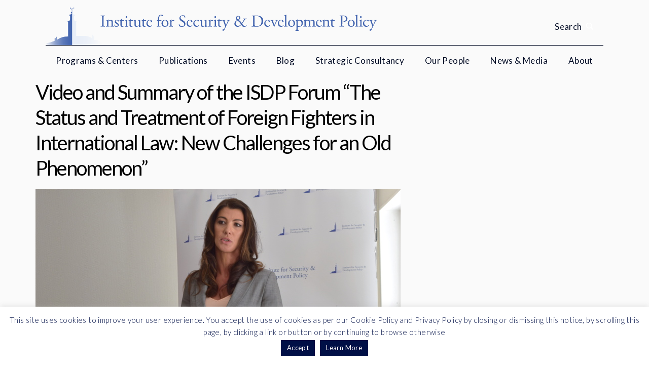

--- FILE ---
content_type: text/html; charset=UTF-8
request_url: https://www.isdp.eu/news/video-summary-isdp-forum-status-treatment-foreign-fighters-international-law-new-challenges-old-phenomenon/
body_size: 11757
content:
<!DOCTYPE html>
<!--[if IE 8 ]><html lang="en" class="no-js ie8 lt-ie9"><![endif]-->
<!--[if IE 9 ]><html lang="en" class="no-js ie9"><![endif]-->
<!--[if (gt IE 9)|!(IE)]><!--><html lang="en" class="no-js"><!--<![endif]-->
<head>
	<!-- Global site tag (gtag.js) - Google Analytics -->
	<script async src="https://www.googletagmanager.com/gtag/js?id=UA-12857253-1"></script>
	<script>
	window.dataLayer = window.dataLayer || [];
	function gtag(){dataLayer.push(arguments);}
	gtag('js', new Date());

	gtag('config', 'UA-12857253-1');
	</script>	

	<!-- Google Tag Manager -->
	<script>(function(w,d,s,l,i){w[l]=w[l]||[];w[l].push({'gtm.start':
	new Date().getTime(),event:'gtm.js'});var f=d.getElementsByTagName(s)[0],
	j=d.createElement(s),dl=l!='dataLayer'?'&l='+l:'';j.async=true;j.src=
	'https://www.googletagmanager.com/gtm.js?id='+i+dl;f.parentNode.insertBefore(j,f);
	})(window,document,'script','dataLayer','GTM-MXHXQS');</script>
	<!-- End Google Tag Manager -->

	<meta charset="UTF-8">
	<title>
		Video and Summary of the ISDP Forum &quot;The Status and Treatment of Foreign Fighters in International Law: New Challenges for an Old Phenomenon&quot; - Institute for Security and Development Policy	</title>
	<meta name="viewport" content="width=device-width, initial-scale=1.0" />
	<script src="https://www.isdp.eu/static/js/external/picturefill.min.js"></script>
	<meta name='robots' content='index, follow, max-image-preview:large, max-snippet:-1, max-video-preview:-1' />
	<style>img:is([sizes="auto" i], [sizes^="auto," i]) { contain-intrinsic-size: 3000px 1500px }</style>
	
	<!-- This site is optimized with the Yoast SEO plugin v24.5 - https://yoast.com/wordpress/plugins/seo/ -->
	<title>Video and Summary of the ISDP Forum &quot;The Status and Treatment of Foreign Fighters in International Law: New Challenges for an Old Phenomenon&quot; - Institute for Security and Development Policy</title>
	<meta name="description" content="Dr. Dominika Švarc held a special presentation on the status and treatment of foreign fighters in international law and challenges for the phenomenon." />
	<link rel="canonical" href="https://www.isdp.eu/news/video-summary-isdp-forum-status-treatment-foreign-fighters-international-law-new-challenges-old-phenomenon/" />
	<meta property="og:locale" content="en_US" />
	<meta property="og:type" content="article" />
	<meta property="og:title" content="Video and Summary of the ISDP Forum &quot;The Status and Treatment of Foreign Fighters in International Law: New Challenges for an Old Phenomenon&quot; - Institute for Security and Development Policy" />
	<meta property="og:description" content="Dr. Dominika Švarc held a special presentation on the status and treatment of foreign fighters in international law and challenges for the phenomenon." />
	<meta property="og:url" content="https://www.isdp.eu/news/video-summary-isdp-forum-status-treatment-foreign-fighters-international-law-new-challenges-old-phenomenon/" />
	<meta property="og:site_name" content="Institute for Security and Development Policy" />
	<meta property="article:publisher" content="https://www.facebook.com/ISDPSweden" />
	<meta name="twitter:label1" content="Est. reading time" />
	<meta name="twitter:data1" content="2 minutes" />
	<script type="application/ld+json" class="yoast-schema-graph">{"@context":"https://schema.org","@graph":[{"@type":"WebPage","@id":"https://www.isdp.eu/news/video-summary-isdp-forum-status-treatment-foreign-fighters-international-law-new-challenges-old-phenomenon/","url":"https://www.isdp.eu/news/video-summary-isdp-forum-status-treatment-foreign-fighters-international-law-new-challenges-old-phenomenon/","name":"Video and Summary of the ISDP Forum \"The Status and Treatment of Foreign Fighters in International Law: New Challenges for an Old Phenomenon\" - Institute for Security and Development Policy","isPartOf":{"@id":"https://www.isdp.eu/#website"},"datePublished":"2016-10-19T11:16:28+00:00","description":"Dr. Dominika Švarc held a special presentation on the status and treatment of foreign fighters in international law and challenges for the phenomenon.","breadcrumb":{"@id":"https://www.isdp.eu/news/video-summary-isdp-forum-status-treatment-foreign-fighters-international-law-new-challenges-old-phenomenon/#breadcrumb"},"inLanguage":"en-US","potentialAction":[{"@type":"ReadAction","target":["https://www.isdp.eu/news/video-summary-isdp-forum-status-treatment-foreign-fighters-international-law-new-challenges-old-phenomenon/"]}]},{"@type":"BreadcrumbList","@id":"https://www.isdp.eu/news/video-summary-isdp-forum-status-treatment-foreign-fighters-international-law-new-challenges-old-phenomenon/#breadcrumb","itemListElement":[{"@type":"ListItem","position":1,"name":"Home","item":"https://www.isdp.eu/"},{"@type":"ListItem","position":2,"name":"News posts","item":"https://www.isdp.eu/news/"},{"@type":"ListItem","position":3,"name":"Video and Summary of the ISDP Forum &#8220;The Status and Treatment of Foreign Fighters in International Law: New Challenges for an Old Phenomenon&#8221;"}]},{"@type":"WebSite","@id":"https://www.isdp.eu/#website","url":"https://www.isdp.eu/","name":"Institute for Security and Development Policy","description":"ISDP is a Stockholm-based non-profit and non-partisan research and policy organization, dedicated to expanding understanding of international affairs","potentialAction":[{"@type":"SearchAction","target":{"@type":"EntryPoint","urlTemplate":"https://www.isdp.eu/?s={search_term_string}"},"query-input":{"@type":"PropertyValueSpecification","valueRequired":true,"valueName":"search_term_string"}}],"inLanguage":"en-US"}]}</script>
	<!-- / Yoast SEO plugin. -->


<link rel='dns-prefetch' href='//ajax.googleapis.com' />
<link rel='dns-prefetch' href='//fonts.googleapis.com' />
<script type="text/javascript">
/* <![CDATA[ */
window._wpemojiSettings = {"baseUrl":"https:\/\/s.w.org\/images\/core\/emoji\/15.0.3\/72x72\/","ext":".png","svgUrl":"https:\/\/s.w.org\/images\/core\/emoji\/15.0.3\/svg\/","svgExt":".svg","source":{"concatemoji":"https:\/\/www.isdp.eu\/wp-includes\/js\/wp-emoji-release.min.js?ver=6.7.2"}};
/*! This file is auto-generated */
!function(i,n){var o,s,e;function c(e){try{var t={supportTests:e,timestamp:(new Date).valueOf()};sessionStorage.setItem(o,JSON.stringify(t))}catch(e){}}function p(e,t,n){e.clearRect(0,0,e.canvas.width,e.canvas.height),e.fillText(t,0,0);var t=new Uint32Array(e.getImageData(0,0,e.canvas.width,e.canvas.height).data),r=(e.clearRect(0,0,e.canvas.width,e.canvas.height),e.fillText(n,0,0),new Uint32Array(e.getImageData(0,0,e.canvas.width,e.canvas.height).data));return t.every(function(e,t){return e===r[t]})}function u(e,t,n){switch(t){case"flag":return n(e,"\ud83c\udff3\ufe0f\u200d\u26a7\ufe0f","\ud83c\udff3\ufe0f\u200b\u26a7\ufe0f")?!1:!n(e,"\ud83c\uddfa\ud83c\uddf3","\ud83c\uddfa\u200b\ud83c\uddf3")&&!n(e,"\ud83c\udff4\udb40\udc67\udb40\udc62\udb40\udc65\udb40\udc6e\udb40\udc67\udb40\udc7f","\ud83c\udff4\u200b\udb40\udc67\u200b\udb40\udc62\u200b\udb40\udc65\u200b\udb40\udc6e\u200b\udb40\udc67\u200b\udb40\udc7f");case"emoji":return!n(e,"\ud83d\udc26\u200d\u2b1b","\ud83d\udc26\u200b\u2b1b")}return!1}function f(e,t,n){var r="undefined"!=typeof WorkerGlobalScope&&self instanceof WorkerGlobalScope?new OffscreenCanvas(300,150):i.createElement("canvas"),a=r.getContext("2d",{willReadFrequently:!0}),o=(a.textBaseline="top",a.font="600 32px Arial",{});return e.forEach(function(e){o[e]=t(a,e,n)}),o}function t(e){var t=i.createElement("script");t.src=e,t.defer=!0,i.head.appendChild(t)}"undefined"!=typeof Promise&&(o="wpEmojiSettingsSupports",s=["flag","emoji"],n.supports={everything:!0,everythingExceptFlag:!0},e=new Promise(function(e){i.addEventListener("DOMContentLoaded",e,{once:!0})}),new Promise(function(t){var n=function(){try{var e=JSON.parse(sessionStorage.getItem(o));if("object"==typeof e&&"number"==typeof e.timestamp&&(new Date).valueOf()<e.timestamp+604800&&"object"==typeof e.supportTests)return e.supportTests}catch(e){}return null}();if(!n){if("undefined"!=typeof Worker&&"undefined"!=typeof OffscreenCanvas&&"undefined"!=typeof URL&&URL.createObjectURL&&"undefined"!=typeof Blob)try{var e="postMessage("+f.toString()+"("+[JSON.stringify(s),u.toString(),p.toString()].join(",")+"));",r=new Blob([e],{type:"text/javascript"}),a=new Worker(URL.createObjectURL(r),{name:"wpTestEmojiSupports"});return void(a.onmessage=function(e){c(n=e.data),a.terminate(),t(n)})}catch(e){}c(n=f(s,u,p))}t(n)}).then(function(e){for(var t in e)n.supports[t]=e[t],n.supports.everything=n.supports.everything&&n.supports[t],"flag"!==t&&(n.supports.everythingExceptFlag=n.supports.everythingExceptFlag&&n.supports[t]);n.supports.everythingExceptFlag=n.supports.everythingExceptFlag&&!n.supports.flag,n.DOMReady=!1,n.readyCallback=function(){n.DOMReady=!0}}).then(function(){return e}).then(function(){var e;n.supports.everything||(n.readyCallback(),(e=n.source||{}).concatemoji?t(e.concatemoji):e.wpemoji&&e.twemoji&&(t(e.twemoji),t(e.wpemoji)))}))}((window,document),window._wpemojiSettings);
/* ]]> */
</script>
<style id='wp-emoji-styles-inline-css' type='text/css'>

	img.wp-smiley, img.emoji {
		display: inline !important;
		border: none !important;
		box-shadow: none !important;
		height: 1em !important;
		width: 1em !important;
		margin: 0 0.07em !important;
		vertical-align: -0.1em !important;
		background: none !important;
		padding: 0 !important;
	}
</style>
<link rel='stylesheet' id='wp-block-library-css' href='https://www.isdp.eu/wp-includes/css/dist/block-library/style.min.css?ver=6.7.2' type='text/css' media='all' />
<style id='classic-theme-styles-inline-css' type='text/css'>
/*! This file is auto-generated */
.wp-block-button__link{color:#fff;background-color:#32373c;border-radius:9999px;box-shadow:none;text-decoration:none;padding:calc(.667em + 2px) calc(1.333em + 2px);font-size:1.125em}.wp-block-file__button{background:#32373c;color:#fff;text-decoration:none}
</style>
<style id='global-styles-inline-css' type='text/css'>
:root{--wp--preset--aspect-ratio--square: 1;--wp--preset--aspect-ratio--4-3: 4/3;--wp--preset--aspect-ratio--3-4: 3/4;--wp--preset--aspect-ratio--3-2: 3/2;--wp--preset--aspect-ratio--2-3: 2/3;--wp--preset--aspect-ratio--16-9: 16/9;--wp--preset--aspect-ratio--9-16: 9/16;--wp--preset--color--black: #000000;--wp--preset--color--cyan-bluish-gray: #abb8c3;--wp--preset--color--white: #ffffff;--wp--preset--color--pale-pink: #f78da7;--wp--preset--color--vivid-red: #cf2e2e;--wp--preset--color--luminous-vivid-orange: #ff6900;--wp--preset--color--luminous-vivid-amber: #fcb900;--wp--preset--color--light-green-cyan: #7bdcb5;--wp--preset--color--vivid-green-cyan: #00d084;--wp--preset--color--pale-cyan-blue: #8ed1fc;--wp--preset--color--vivid-cyan-blue: #0693e3;--wp--preset--color--vivid-purple: #9b51e0;--wp--preset--gradient--vivid-cyan-blue-to-vivid-purple: linear-gradient(135deg,rgba(6,147,227,1) 0%,rgb(155,81,224) 100%);--wp--preset--gradient--light-green-cyan-to-vivid-green-cyan: linear-gradient(135deg,rgb(122,220,180) 0%,rgb(0,208,130) 100%);--wp--preset--gradient--luminous-vivid-amber-to-luminous-vivid-orange: linear-gradient(135deg,rgba(252,185,0,1) 0%,rgba(255,105,0,1) 100%);--wp--preset--gradient--luminous-vivid-orange-to-vivid-red: linear-gradient(135deg,rgba(255,105,0,1) 0%,rgb(207,46,46) 100%);--wp--preset--gradient--very-light-gray-to-cyan-bluish-gray: linear-gradient(135deg,rgb(238,238,238) 0%,rgb(169,184,195) 100%);--wp--preset--gradient--cool-to-warm-spectrum: linear-gradient(135deg,rgb(74,234,220) 0%,rgb(151,120,209) 20%,rgb(207,42,186) 40%,rgb(238,44,130) 60%,rgb(251,105,98) 80%,rgb(254,248,76) 100%);--wp--preset--gradient--blush-light-purple: linear-gradient(135deg,rgb(255,206,236) 0%,rgb(152,150,240) 100%);--wp--preset--gradient--blush-bordeaux: linear-gradient(135deg,rgb(254,205,165) 0%,rgb(254,45,45) 50%,rgb(107,0,62) 100%);--wp--preset--gradient--luminous-dusk: linear-gradient(135deg,rgb(255,203,112) 0%,rgb(199,81,192) 50%,rgb(65,88,208) 100%);--wp--preset--gradient--pale-ocean: linear-gradient(135deg,rgb(255,245,203) 0%,rgb(182,227,212) 50%,rgb(51,167,181) 100%);--wp--preset--gradient--electric-grass: linear-gradient(135deg,rgb(202,248,128) 0%,rgb(113,206,126) 100%);--wp--preset--gradient--midnight: linear-gradient(135deg,rgb(2,3,129) 0%,rgb(40,116,252) 100%);--wp--preset--font-size--small: 13px;--wp--preset--font-size--medium: 20px;--wp--preset--font-size--large: 36px;--wp--preset--font-size--x-large: 42px;--wp--preset--spacing--20: 0.44rem;--wp--preset--spacing--30: 0.67rem;--wp--preset--spacing--40: 1rem;--wp--preset--spacing--50: 1.5rem;--wp--preset--spacing--60: 2.25rem;--wp--preset--spacing--70: 3.38rem;--wp--preset--spacing--80: 5.06rem;--wp--preset--shadow--natural: 6px 6px 9px rgba(0, 0, 0, 0.2);--wp--preset--shadow--deep: 12px 12px 50px rgba(0, 0, 0, 0.4);--wp--preset--shadow--sharp: 6px 6px 0px rgba(0, 0, 0, 0.2);--wp--preset--shadow--outlined: 6px 6px 0px -3px rgba(255, 255, 255, 1), 6px 6px rgba(0, 0, 0, 1);--wp--preset--shadow--crisp: 6px 6px 0px rgba(0, 0, 0, 1);}:where(.is-layout-flex){gap: 0.5em;}:where(.is-layout-grid){gap: 0.5em;}body .is-layout-flex{display: flex;}.is-layout-flex{flex-wrap: wrap;align-items: center;}.is-layout-flex > :is(*, div){margin: 0;}body .is-layout-grid{display: grid;}.is-layout-grid > :is(*, div){margin: 0;}:where(.wp-block-columns.is-layout-flex){gap: 2em;}:where(.wp-block-columns.is-layout-grid){gap: 2em;}:where(.wp-block-post-template.is-layout-flex){gap: 1.25em;}:where(.wp-block-post-template.is-layout-grid){gap: 1.25em;}.has-black-color{color: var(--wp--preset--color--black) !important;}.has-cyan-bluish-gray-color{color: var(--wp--preset--color--cyan-bluish-gray) !important;}.has-white-color{color: var(--wp--preset--color--white) !important;}.has-pale-pink-color{color: var(--wp--preset--color--pale-pink) !important;}.has-vivid-red-color{color: var(--wp--preset--color--vivid-red) !important;}.has-luminous-vivid-orange-color{color: var(--wp--preset--color--luminous-vivid-orange) !important;}.has-luminous-vivid-amber-color{color: var(--wp--preset--color--luminous-vivid-amber) !important;}.has-light-green-cyan-color{color: var(--wp--preset--color--light-green-cyan) !important;}.has-vivid-green-cyan-color{color: var(--wp--preset--color--vivid-green-cyan) !important;}.has-pale-cyan-blue-color{color: var(--wp--preset--color--pale-cyan-blue) !important;}.has-vivid-cyan-blue-color{color: var(--wp--preset--color--vivid-cyan-blue) !important;}.has-vivid-purple-color{color: var(--wp--preset--color--vivid-purple) !important;}.has-black-background-color{background-color: var(--wp--preset--color--black) !important;}.has-cyan-bluish-gray-background-color{background-color: var(--wp--preset--color--cyan-bluish-gray) !important;}.has-white-background-color{background-color: var(--wp--preset--color--white) !important;}.has-pale-pink-background-color{background-color: var(--wp--preset--color--pale-pink) !important;}.has-vivid-red-background-color{background-color: var(--wp--preset--color--vivid-red) !important;}.has-luminous-vivid-orange-background-color{background-color: var(--wp--preset--color--luminous-vivid-orange) !important;}.has-luminous-vivid-amber-background-color{background-color: var(--wp--preset--color--luminous-vivid-amber) !important;}.has-light-green-cyan-background-color{background-color: var(--wp--preset--color--light-green-cyan) !important;}.has-vivid-green-cyan-background-color{background-color: var(--wp--preset--color--vivid-green-cyan) !important;}.has-pale-cyan-blue-background-color{background-color: var(--wp--preset--color--pale-cyan-blue) !important;}.has-vivid-cyan-blue-background-color{background-color: var(--wp--preset--color--vivid-cyan-blue) !important;}.has-vivid-purple-background-color{background-color: var(--wp--preset--color--vivid-purple) !important;}.has-black-border-color{border-color: var(--wp--preset--color--black) !important;}.has-cyan-bluish-gray-border-color{border-color: var(--wp--preset--color--cyan-bluish-gray) !important;}.has-white-border-color{border-color: var(--wp--preset--color--white) !important;}.has-pale-pink-border-color{border-color: var(--wp--preset--color--pale-pink) !important;}.has-vivid-red-border-color{border-color: var(--wp--preset--color--vivid-red) !important;}.has-luminous-vivid-orange-border-color{border-color: var(--wp--preset--color--luminous-vivid-orange) !important;}.has-luminous-vivid-amber-border-color{border-color: var(--wp--preset--color--luminous-vivid-amber) !important;}.has-light-green-cyan-border-color{border-color: var(--wp--preset--color--light-green-cyan) !important;}.has-vivid-green-cyan-border-color{border-color: var(--wp--preset--color--vivid-green-cyan) !important;}.has-pale-cyan-blue-border-color{border-color: var(--wp--preset--color--pale-cyan-blue) !important;}.has-vivid-cyan-blue-border-color{border-color: var(--wp--preset--color--vivid-cyan-blue) !important;}.has-vivid-purple-border-color{border-color: var(--wp--preset--color--vivid-purple) !important;}.has-vivid-cyan-blue-to-vivid-purple-gradient-background{background: var(--wp--preset--gradient--vivid-cyan-blue-to-vivid-purple) !important;}.has-light-green-cyan-to-vivid-green-cyan-gradient-background{background: var(--wp--preset--gradient--light-green-cyan-to-vivid-green-cyan) !important;}.has-luminous-vivid-amber-to-luminous-vivid-orange-gradient-background{background: var(--wp--preset--gradient--luminous-vivid-amber-to-luminous-vivid-orange) !important;}.has-luminous-vivid-orange-to-vivid-red-gradient-background{background: var(--wp--preset--gradient--luminous-vivid-orange-to-vivid-red) !important;}.has-very-light-gray-to-cyan-bluish-gray-gradient-background{background: var(--wp--preset--gradient--very-light-gray-to-cyan-bluish-gray) !important;}.has-cool-to-warm-spectrum-gradient-background{background: var(--wp--preset--gradient--cool-to-warm-spectrum) !important;}.has-blush-light-purple-gradient-background{background: var(--wp--preset--gradient--blush-light-purple) !important;}.has-blush-bordeaux-gradient-background{background: var(--wp--preset--gradient--blush-bordeaux) !important;}.has-luminous-dusk-gradient-background{background: var(--wp--preset--gradient--luminous-dusk) !important;}.has-pale-ocean-gradient-background{background: var(--wp--preset--gradient--pale-ocean) !important;}.has-electric-grass-gradient-background{background: var(--wp--preset--gradient--electric-grass) !important;}.has-midnight-gradient-background{background: var(--wp--preset--gradient--midnight) !important;}.has-small-font-size{font-size: var(--wp--preset--font-size--small) !important;}.has-medium-font-size{font-size: var(--wp--preset--font-size--medium) !important;}.has-large-font-size{font-size: var(--wp--preset--font-size--large) !important;}.has-x-large-font-size{font-size: var(--wp--preset--font-size--x-large) !important;}
:where(.wp-block-post-template.is-layout-flex){gap: 1.25em;}:where(.wp-block-post-template.is-layout-grid){gap: 1.25em;}
:where(.wp-block-columns.is-layout-flex){gap: 2em;}:where(.wp-block-columns.is-layout-grid){gap: 2em;}
:root :where(.wp-block-pullquote){font-size: 1.5em;line-height: 1.6;}
</style>
<link rel='stylesheet' id='cookie-law-info-css' href='https://www.isdp.eu/wp-content/plugins/cookie-law-info/legacy/public/css/cookie-law-info-public.css?ver=3.2.8' type='text/css' media='all' />
<link rel='stylesheet' id='cookie-law-info-gdpr-css' href='https://www.isdp.eu/wp-content/plugins/cookie-law-info/legacy/public/css/cookie-law-info-gdpr.css?ver=3.2.8' type='text/css' media='all' />
<link rel='stylesheet' id='isdp-fonts-css' href='https://fonts.googleapis.com/css?family=Merriweather%3A400%2C700%2C900&#038;ver=6.7.2' type='text/css' media='all' />
<link rel='stylesheet' id='isdp-css-css' href='https://www.isdp.eu/static/css/screen.css?ver=6.7.2' type='text/css' media='all' />
<script type="text/javascript" src="https://ajax.googleapis.com/ajax/libs/jquery/1.12.0/jquery.min.js" id="jquery-js"></script>
<script type="text/javascript" id="cookie-law-info-js-extra">
/* <![CDATA[ */
var Cli_Data = {"nn_cookie_ids":[],"cookielist":[],"non_necessary_cookies":[],"ccpaEnabled":"","ccpaRegionBased":"","ccpaBarEnabled":"","strictlyEnabled":["necessary","obligatoire"],"ccpaType":"gdpr","js_blocking":"","custom_integration":"","triggerDomRefresh":"","secure_cookies":""};
var cli_cookiebar_settings = {"animate_speed_hide":"500","animate_speed_show":"500","background":"#ffffff","border":"#b1a6a6c2","border_on":"","button_1_button_colour":"#000f46","button_1_button_hover":"#000c38","button_1_link_colour":"#fff","button_1_as_button":"1","button_1_new_win":"","button_2_button_colour":"#000f46","button_2_button_hover":"#000c38","button_2_link_colour":"#ffffff","button_2_as_button":"1","button_2_hidebar":"","button_3_button_colour":"#000","button_3_button_hover":"#000000","button_3_link_colour":"#fff","button_3_as_button":"1","button_3_new_win":"","button_4_button_colour":"#000","button_4_button_hover":"#000000","button_4_link_colour":"#62a329","button_4_as_button":"","button_7_button_colour":"#61a229","button_7_button_hover":"#4e8221","button_7_link_colour":"#fff","button_7_as_button":"1","button_7_new_win":"","font_family":"Georgia, Times New Roman, Times, serif","header_fix":"","notify_animate_hide":"1","notify_animate_show":"","notify_div_id":"#cookie-law-info-bar","notify_position_horizontal":"right","notify_position_vertical":"bottom","scroll_close":"","scroll_close_reload":"","accept_close_reload":"","reject_close_reload":"","showagain_tab":"","showagain_background":"#fff","showagain_border":"#000","showagain_div_id":"#cookie-law-info-again","showagain_x_position":"100px","text":"#000f46","show_once_yn":"","show_once":"10000","logging_on":"","as_popup":"","popup_overlay":"1","bar_heading_text":"","cookie_bar_as":"banner","popup_showagain_position":"bottom-right","widget_position":"left"};
var log_object = {"ajax_url":"https:\/\/www.isdp.eu\/wp-admin\/admin-ajax.php"};
/* ]]> */
</script>
<script type="text/javascript" src="https://www.isdp.eu/wp-content/plugins/cookie-law-info/legacy/public/js/cookie-law-info-public.js?ver=3.2.8" id="cookie-law-info-js"></script>
<link rel="https://api.w.org/" href="https://www.isdp.eu/wp-json/" /><link rel="EditURI" type="application/rsd+xml" title="RSD" href="https://www.isdp.eu/xmlrpc.php?rsd" />
<link rel='shortlink' href='https://www.isdp.eu/?p=29092' />
<link rel="alternate" title="oEmbed (JSON)" type="application/json+oembed" href="https://www.isdp.eu/wp-json/oembed/1.0/embed?url=https%3A%2F%2Fwww.isdp.eu%2Fnews%2Fvideo-summary-isdp-forum-status-treatment-foreign-fighters-international-law-new-challenges-old-phenomenon%2F" />
<link rel="alternate" title="oEmbed (XML)" type="text/xml+oembed" href="https://www.isdp.eu/wp-json/oembed/1.0/embed?url=https%3A%2F%2Fwww.isdp.eu%2Fnews%2Fvideo-summary-isdp-forum-status-treatment-foreign-fighters-international-law-new-challenges-old-phenomenon%2F&#038;format=xml" />
	<link rel="apple-touch-icon" sizes="57x57" href="https://www.isdp.eu/static/images/favicon/apple-touch-icon-57x57.png">
	<link rel="apple-touch-icon" sizes="60x60" href="https://www.isdp.eu/static/images/favicon/apple-touch-icon-60x60.png">
	<link rel="apple-touch-icon" sizes="72x72" href="https://www.isdp.eu/static/images/favicon/apple-touch-icon-72x72.png">
	<link rel="apple-touch-icon" sizes="76x76" href="https://www.isdp.eu/static/images/favicon/apple-touch-icon-76x76.png">
	<link rel="apple-touch-icon" sizes="114x114" href="https://www.isdp.eu/static/images/favicon/apple-touch-icon-114x114.png">
	<link rel="apple-touch-icon" sizes="120x120" href="https://www.isdp.eu/static/images/favicon/apple-touch-icon-120x120.png">
	<link rel="apple-touch-icon" sizes="144x144" href="https://www.isdp.eu/static/images/favicon/apple-touch-icon-144x144.png">
	<link rel="apple-touch-icon" sizes="152x152" href="https://www.isdp.eu/static/images/favicon/apple-touch-icon-152x152.png">
	<link rel="apple-touch-icon" sizes="180x180" href="https://www.isdp.eu/static/images/favicon/apple-touch-icon-180x180.png">
	<link rel="icon" type="image/png" href="https://www.isdp.eu/static/images/favicon/favicon-16x16.png" sizes="16x16">
	<link rel="icon" type="image/png" href="https://www.isdp.eu/static/images/favicon/favicon-32x32.png" sizes="32x32">
	<link rel="icon" type="image/png" href="https://www.isdp.eu/static/images/favicon/favicon-96x96.png" sizes="96x96">
	<link rel="icon" type="image/png" href="https://www.isdp.eu/static/images/favicon/favicon-194x194.png" sizes="194x194">
	<link rel="icon" type="image/png" href="https://www.isdp.eu/static/images/favicon/android-chrome-192x192.png" sizes="192x192">
</head>
<body class="isdp_news-template-default single single-isdp_news postid-29092">
	<!-- <noscript><iframe src="//www.googletagmanager.com/ns.html?id=GTM-MXHXQS" -->
	<!-- Google Tag Manager (noscript) -->
	<noscript><iframe src="https://www.googletagmanager.com/ns.html?id=GTM-MXHXQS"
	height="0" width="0" style="display:none;visibility:hidden"></iframe></noscript>
	<!-- End Google Tag Manager (noscript) -->


	<div class="js-background-overlay background-overlay supress-animation"></div>
	<div class="header-search js-header-search">
	<div class="header-search__container container-fluid">
		<form class="header-search__form" action="https://www.isdp.eu/" method="get" role="search">
			<input class="header-search__input js-header-search__input" name="s" value="" type="text" role="search" placeholder="Search">

			<button class="header-search__button button button--search">
				Search			</button>
		</form>
	</div>
</div>	<header class="main-header">
		<div class="main-header__container container-fluid">
			<a class="site-logo" href="https://www.isdp.eu/">
				<div class="site-logo__link">				<picture>
					<source srcset="https://www.isdp.eu/static/images/isdp-logo-full.svg" type="image/svg+xml">
					<img alt="Institute for Security and Development Policy" class="site-logo__image">
				</picture>
				</div>			</a>
			<span class="header-search__toggle js-header-search__toggle">
				<span class="header-search__toggle-label">
					Search				</span>
			</span>
			<div class="hamburger js-hamburger">
	<div class="hamburger__icon">
		<span class="hamburger__line"></span>
		<span class="hamburger__line"></span>
		<span class="hamburger__line"></span>
		<span class="hamburger__line"></span>
	</div>
</div>
		</div>
		<nav class="main-menu js-main-menu supress-animation">
	<div class="main-menu__container container-fluid">
		<div class="main-menu__search-field">
			<form action="https://www.isdp.eu/" method="get" role="search">
				<div class="input">
					<input class="input__input" name="s" value="" type="text" role="search" placeholder="Search">
					<button class="input__submit">
						<span class="input__submit-label">Search</span>
						<span class="input__submit-icon"></span>
					</button>
				</div>
			</form>
		</div>

		<ul class="main-menu__menu"><li id="menu-item-18" class="menu-item menu-item-type-custom menu-item-object-custom menu-item-has-children menu-item-18"><a href="#">Programs &#038; Centers</a>
<div class='sub-menu-container js-sub-menu-container'><ul class='sub-menu'>
	<li id="menu-item-27012" class="menu-item menu-item-type-taxonomy menu-item-object-isdp_program menu-item-27012"><a href="https://www.isdp.eu/programs/asia-program/">Asia Program</a></li>
	<li id="menu-item-27013" class="menu-item menu-item-type-taxonomy menu-item-object-isdp_program current-isdp_news-ancestor current-menu-parent current-isdp_news-parent menu-item-27013"><a href="https://www.isdp.eu/programs/silk-road-studies-program/">Silk Road Studies Program</a></li>
	<li id="menu-item-27014" class="menu-item menu-item-type-taxonomy menu-item-object-isdp_initiative menu-item-27014"><a href="https://www.isdp.eu/initiatives/china-center-isdp/">China Center</a></li>
	<li id="menu-item-38960" class="menu-item menu-item-type-custom menu-item-object-custom menu-item-38960"><a href="https://www.isdp.eu/initiatives/stockholm-korea-center/">Korea Center</a></li>
	<li id="menu-item-34182" class="menu-item menu-item-type-taxonomy menu-item-object-isdp_initiative menu-item-34182"><a href="https://www.isdp.eu/initiatives/stockholm-center-for-south-asian-and-indo-pacific-affairs/">Center for South Asian and Indo-Pacific Affairs</a></li>
	<li id="menu-item-39045" class="menu-item menu-item-type-custom menu-item-object-custom menu-item-39045"><a href="https://www.isdp.eu/initiatives/stockholm-taiwan-center/">Taiwan Center</a></li>
	<li id="menu-item-27015" class="menu-item menu-item-type-taxonomy menu-item-object-isdp_initiative menu-item-27015"><a href="https://www.isdp.eu/initiatives/turkey-center/">Turkey Center</a></li>
	<li id="menu-item-40238" class="menu-item menu-item-type-custom menu-item-object-custom menu-item-40238"><a href="https://www.isdp.eu/initiatives/stockholm-center-for-research-and-innovation-security/">Center for Research and Innovation Security</a></li>
</ul></div>
</li>
<li id="menu-item-17272" class="menu-item menu-item-type-post_type menu-item-object-page menu-item-17272"><a href="https://www.isdp.eu/publications-isdp/">Publications</a></li>
<li id="menu-item-17275" class="menu-item menu-item-type-post_type menu-item-object-page menu-item-17275"><a href="https://www.isdp.eu/events-isdp/">Events</a></li>
<li id="menu-item-17269" class="menu-item menu-item-type-post_type menu-item-object-page menu-item-17269"><a href="https://www.isdp.eu/blog-isdp-voices/">Blog</a></li>
<li id="menu-item-27370" class="menu-item menu-item-type-post_type menu-item-object-page menu-item-27370"><a href="https://www.isdp.eu/corporations/">Strategic Consultancy</a></li>
<li id="menu-item-17283" class="menu-item menu-item-type-post_type menu-item-object-page menu-item-17283"><a href="https://www.isdp.eu/ourpeople/">Our People</a></li>
<li id="menu-item-59" class="menu-item menu-item-type-post_type menu-item-object-page menu-item-59"><a href="https://www.isdp.eu/newsinthemedia/">News &#038; Media</a></li>
<li id="menu-item-33910" class="menu-item menu-item-type-post_type menu-item-object-page menu-item-has-children menu-item-33910"><a href="https://www.isdp.eu/about-isdp/">About</a>
<div class='sub-menu-container js-sub-menu-container'><ul class='sub-menu'>
	<li id="menu-item-27178" class="menu-item menu-item-type-post_type menu-item-object-page menu-item-27178"><a href="https://www.isdp.eu/about-isdp/">About ISDP</a></li>
	<li id="menu-item-27294" class="menu-item menu-item-type-post_type menu-item-object-page menu-item-27294"><a href="https://www.isdp.eu/letter-from-the-directors/">Letter from the Directors</a></li>
	<li id="menu-item-28215" class="menu-item menu-item-type-taxonomy menu-item-object-isdp_person_type menu-item-28215"><a href="https://www.isdp.eu/isdp_person_type/isdp-board/">ISDP Board</a></li>
	<li id="menu-item-27366" class="menu-item menu-item-type-post_type menu-item-object-page menu-item-27366"><a href="https://www.isdp.eu/sponsors/">Funders</a></li>
	<li id="menu-item-27167" class="menu-item menu-item-type-post_type menu-item-object-page menu-item-27167"><a href="https://www.isdp.eu/isdp-partners/">Partners</a></li>
	<li id="menu-item-27403" class="menu-item menu-item-type-post_type menu-item-object-page menu-item-27403"><a href="https://www.isdp.eu/work-with-isdp/">Recruitment</a></li>
	<li id="menu-item-27455" class="menu-item menu-item-type-post_type menu-item-object-page menu-item-27455"><a href="https://www.isdp.eu/support-isdp/">Support ISDP</a></li>
	<li id="menu-item-27165" class="menu-item menu-item-type-post_type menu-item-object-page menu-item-27165"><a href="https://www.isdp.eu/contact/">Contact &#038; Press Information</a></li>
</ul></div>
</li>
</ul>	</div>
</nav>	</header>
	<div class="main-content">
		<div class="main-content-container container-fluid js-main-content-container">

<div class="row">
	<main class="col-sm-8">

		<h1 class="page__title">
			Video and Summary of the ISDP Forum &#8220;The Status and Treatment of Foreign Fighters in International Law: New Challenges for an Old Phenomenon&#8221;		</h1>

					<img width="720" height="405" src="https://www.isdp.eu/wp-content/uploads/2016/10/Dominika_Svarc.jpg" class="page__cover page__cover--landscape" alt="" decoding="async" fetchpriority="high" srcset="https://www.isdp.eu/wp-content/uploads/2016/10/Dominika_Svarc.jpg 720w, https://www.isdp.eu/wp-content/uploads/2016/10/Dominika_Svarc-300x169.jpg 300w, https://www.isdp.eu/wp-content/uploads/2016/10/Dominika_Svarc-340x191.jpg 340w, https://www.isdp.eu/wp-content/uploads/2016/10/Dominika_Svarc-680x383.jpg 680w, https://www.isdp.eu/wp-content/uploads/2016/10/Dominika_Svarc-225x127.jpg 225w, https://www.isdp.eu/wp-content/uploads/2016/10/Dominika_Svarc-450x253.jpg 450w, https://www.isdp.eu/wp-content/uploads/2016/10/Dominika_Svarc-165x93.jpg 165w, https://www.isdp.eu/wp-content/uploads/2016/10/Dominika_Svarc-330x186.jpg 330w" sizes="(max-width: 720px) 100vw, 720px" />		
		
		<div class="page__content wp-content">
			<p>On October 6th, the Institute for Security and Development Policy <span lang="en-US">was pleased to welcome </span><span lang="en-US"><b>Dr. Dominika Švarc, </b></span><span lang="en-US">Dean of the Law School of the American University in Bosnia and Herzegovina, for a special presentation </span>on <em><a href="http://isdp.eu/event/status-treatment-foreign-fighters-international-law-new-challenges-old-phenomenon/">&#8220;The Status and Treatment of Foreign Fighters in International Law: New Challenges for an Old Phenomenon&#8221;</a>. </em><strong>Dr. Niklas Swanström</strong>, Executive Director of ISDP, welcomed Dr. Dominika Švarc and moderated the discussion.</p>
<p>Watch a video of the event here.</p>
<p><iframe title="ISDP Forum with Dr. Dominika Švarc" width="500" height="281" src="https://www.youtube.com/embed/LN_YC1dyzlo?feature=oembed" frameborder="0" allow="accelerometer; autoplay; clipboard-write; encrypted-media; gyroscope; picture-in-picture; web-share" referrerpolicy="strict-origin-when-cross-origin" allowfullscreen></iframe></p>
<p lang="en-US">Dr. Švarc first discussed the historical context of Foreign Fighters, arguing that while the phenomenon is not a new occurrence there is no clear legal definition of what constitutes a ‘foreign fighter.’ In the context of the current conflicts in Iraq and Syria however, the issue has attracted the attention of policy makers, in part due to the rapid pace and large scale of the influx of foreign nationals wishing to take part in conflicts in the Middle East. One of the striking features of the war in Syria and Iraq is the geographic and demographic diversity of those traveling to the region, hailing from over 100 countries and including men, women and children.</p>
<p lang="en-US">One of the difficulties of dealing with the phenomenon of Foreign Fighters on a policy level is the lack of clarity under which legal regime they should be treated. Can they be understood as ‘combatants,’ a status which would require a definition of the conflict they are participating in, ‘mercenaries’ or ‘terrorists?’ The distinctions between these various categories is increasingly being blurred by legal institutions and policy makers.</p>
<p lang="en-US">She built on this point, stating that whilst it is of course necessary to try and tackle the rise of Foreign Fighters with effective policy, we are in danger of adopting extreme legislative measures as was seen in the Post 9-11 fear. Recently there have been laws adopted by certain European countries which not only ban travel to Syria and Iraq but attempt to criminalize mere intent to travel. It is very difficult to prove that someone traveling to the region is doing so with the intent to join a militant training camp or whether he/she is simply trying to see relatives. Add that to the knowledge that certain states have even been revoking passports, we start to see a real infringement on some of the most basic human rights laid out by the United Nations.</p>
<p><span lang="en-US">The issue of Foreign Fighters and related problems, will continue to be a problem for policy makers in the future. Dr. Švarc stressed that in light of these developments it is important to better understand the phenomena of radicalization and strategies for prevention in order to develop effective strategies to strengthen security and address the potential risks of returning fighters.</span></p>
		</div>

		
		
	<div class="content-block">
		<h2 class="content-block__heading">Related News</h2>
		<ul class="content-block__content">
			<li class="news news--sidebar list-item media-object" data-squery="min-width:480px=media-object--wide">
			<h3 class="news__title">
			<a href="https://www.isdp.eu/news/isdp/">
				Join the 2016 Security Jam			</a>
		</h3>
		<div class="news__meta">2016-04-12</div>
	</li>
<li class="news news--sidebar list-item media-object" data-squery="min-width:480px=media-object--wide">
			<h3 class="news__title">
			<a href="https://www.isdp.eu/news/s-frederick-starr-quoted-kazakhstans-u-n-security-council-seat/">
				S. Frederick Starr was Quoted on Kazakhstan’s U.N. Security Council seat			</a>
		</h3>
		<div class="news__meta">2016-07-10</div>
	</li>
<li class="news news--sidebar list-item media-object" data-squery="min-width:480px=media-object--wide">
			<h3 class="news__title">
			<a href="https://www.isdp.eu/news/gareth-h-jenkins-interview-fsrn-turkey-coup/">
				Gareth H. Jenkins in Interview with FSRN on the Turkey Coup			</a>
		</h3>
		<div class="news__meta">2016-08-11</div>
	</li>
<li class="news news--sidebar list-item media-object" data-squery="min-width:480px=media-object--wide">
			<h3 class="news__title">
			<a href="https://www.isdp.eu/news/halil-karaveli-interviewed-abc-news-australia-turkey-coup-attempt/">
				Halil Karaveli Interviewed in ABC News Australia on the Turkey Coup Attempt			</a>
		</h3>
		<div class="news__meta">2016-07-18</div>
	</li>
<li class="news news--sidebar list-item media-object" data-squery="min-width:480px=media-object--wide">
			<h3 class="news__title">
			<a href="https://www.isdp.eu/news/halil-karaveli-ny-times-effects-turkey-coup-attempt/">
				Halil Karaveli Quoted in the NY Times on the Effects of the Turkey Coup Attempt			</a>
		</h3>
		<div class="news__meta">2016-07-28</div>
	</li>
		</ul>
                                        <div class="content-block__footer">
                                <a class="button button--read-more" href="https://www.isdp.eu/newsinthemedia/">
                                        See more
                                </a>
                        </div>
                	</div>

	</main>

	<aside class="col-sm-4">

		
	</aside>

</div>

		</div>
	</div>
		<footer class="main-footer">
		<div class="main-footer-container">
      <div class="main-footer__left">
          <div class="main-footer__buttons-container">
                          <div class="main-footer__signup">
                <a class="button button--newsletter" href="http://bit.ly/4dnwNYw">
                  Newsletter                </a>
              </div>
            
            <div class="main-footer__support">
              <a class="button button--support" href="/support-isdp">Support</a>
            </div>

            <div class="main-footer__write">
              <a class="button button--write" href="/wp-content/uploads/2024/08/ISDP-Submission-Guidelines.pdf">Contribute</a>
            </div>
          </div>

          <div class="main-footer__social">
            <a class="main-footer__social-link main-footer__social-link--facebook" href="https://www.linkedin.com/company/institute-for-security-and-development-policy"></a>
            <a class="main-footer__social-link main-footer__social-link--linkedin" href="https://www.facebook.com/ISDPSweden/"></a>
            <a class="main-footer__social-link main-footer__social-link--twitter" href="https://twitter.com/isdp_sweden" style="background-image: url(https://www.isdp.eu/static/images/twitterx-icon.png);"></a>
            <a class="main-footer__social-link main-footer__social-link--instagram" href="https://www.instagram.com/isdp_sweden/" style="background-image: url(https://www.isdp.eu/static/images/instagram-icon.png);"></a>
            <a class="main-footer__social-link main-footer__social-link--bsky" href="https://bsky.app/profile/isdp-sweden.bsky.social" style="background-image: url(https://www.isdp.eu/static/images/bsky-icon.png);"></a>
          </div>
      </div>

			<div class="main-footer__copyright">
          <a href="https://www.isdp.eu/cookies-copyright" class="main-footer__copyright-link">Cookies & Copyright</a>
          <div class="main-footer__copyright-text">© 2026 Institute for Security & Development Policy</div>
			</div>
		</div>


	</footer>
	<!--googleoff: all--><div id="cookie-law-info-bar" data-nosnippet="true"><span>This site uses cookies to improve your user experience. You accept the use of cookies as per our Cookie Policy and Privacy Policy by closing or dismissing this notice, by scrolling this page, by clicking a link or button or by continuing to browse otherwise<br />
<a role='button' data-cli_action="accept" id="cookie_action_close_header" class="medium cli-plugin-button cli-plugin-main-button cookie_action_close_header cli_action_button wt-cli-accept-btn" style="margin:5px">Accept</a><a href="https://isdp.eu/privacy-and-cookie-policy/" id="CONSTANT_OPEN_URL" class="medium cli-plugin-button cli-plugin-main-link" style="margin:5px">Learn More</a></span></div><div id="cookie-law-info-again" data-nosnippet="true"><span id="cookie_hdr_showagain">Privacy &amp; Cookie Policy</span></div><div class="cli-modal" data-nosnippet="true" id="cliSettingsPopup" tabindex="-1" role="dialog" aria-labelledby="cliSettingsPopup" aria-hidden="true">
  <div class="cli-modal-dialog" role="document">
	<div class="cli-modal-content cli-bar-popup">
		  <button type="button" class="cli-modal-close" id="cliModalClose">
			<svg class="" viewBox="0 0 24 24"><path d="M19 6.41l-1.41-1.41-5.59 5.59-5.59-5.59-1.41 1.41 5.59 5.59-5.59 5.59 1.41 1.41 5.59-5.59 5.59 5.59 1.41-1.41-5.59-5.59z"></path><path d="M0 0h24v24h-24z" fill="none"></path></svg>
			<span class="wt-cli-sr-only">Close</span>
		  </button>
		  <div class="cli-modal-body">
			<div class="cli-container-fluid cli-tab-container">
	<div class="cli-row">
		<div class="cli-col-12 cli-align-items-stretch cli-px-0">
			<div class="cli-privacy-overview">
				<h4>Privacy Overview</h4>				<div class="cli-privacy-content">
					<div class="cli-privacy-content-text">This website uses cookies to improve your experience while you navigate through the website. Out of these cookies, the cookies that are categorized as necessary are stored on your browser as they are essential for the working of basic functionalities of the website. We also use third-party cookies that help us analyze and understand how you use this website. These cookies will be stored in your browser only with your consent. You also have the option to opt-out of these cookies. But opting out of some of these cookies may have an effect on your browsing experience.</div>
				</div>
				<a class="cli-privacy-readmore" aria-label="Show more" role="button" data-readmore-text="Show more" data-readless-text="Show less"></a>			</div>
		</div>
		<div class="cli-col-12 cli-align-items-stretch cli-px-0 cli-tab-section-container">
												<div class="cli-tab-section">
						<div class="cli-tab-header">
							<a role="button" tabindex="0" class="cli-nav-link cli-settings-mobile" data-target="necessary" data-toggle="cli-toggle-tab">
								Necessary							</a>
															<div class="wt-cli-necessary-checkbox">
									<input type="checkbox" class="cli-user-preference-checkbox"  id="wt-cli-checkbox-necessary" data-id="checkbox-necessary" checked="checked"  />
									<label class="form-check-label" for="wt-cli-checkbox-necessary">Necessary</label>
								</div>
								<span class="cli-necessary-caption">Always Enabled</span>
													</div>
						<div class="cli-tab-content">
							<div class="cli-tab-pane cli-fade" data-id="necessary">
								<div class="wt-cli-cookie-description">
									Necessary cookies are absolutely essential for the website to function properly. This category only includes cookies that ensures basic functionalities and security features of the website. These cookies do not store any personal information.								</div>
							</div>
						</div>
					</div>
																	<div class="cli-tab-section">
						<div class="cli-tab-header">
							<a role="button" tabindex="0" class="cli-nav-link cli-settings-mobile" data-target="non-necessary" data-toggle="cli-toggle-tab">
								Non-necessary							</a>
															<div class="cli-switch">
									<input type="checkbox" id="wt-cli-checkbox-non-necessary" class="cli-user-preference-checkbox"  data-id="checkbox-non-necessary" checked='checked' />
									<label for="wt-cli-checkbox-non-necessary" class="cli-slider" data-cli-enable="Enabled" data-cli-disable="Disabled"><span class="wt-cli-sr-only">Non-necessary</span></label>
								</div>
													</div>
						<div class="cli-tab-content">
							<div class="cli-tab-pane cli-fade" data-id="non-necessary">
								<div class="wt-cli-cookie-description">
									Any cookies that may not be particularly necessary for the website to function and is used specifically to collect user personal data via analytics, ads, other embedded contents are termed as non-necessary cookies. It is mandatory to procure user consent prior to running these cookies on your website.								</div>
							</div>
						</div>
					</div>
										</div>
	</div>
</div>
		  </div>
		  <div class="cli-modal-footer">
			<div class="wt-cli-element cli-container-fluid cli-tab-container">
				<div class="cli-row">
					<div class="cli-col-12 cli-align-items-stretch cli-px-0">
						<div class="cli-tab-footer wt-cli-privacy-overview-actions">
						
															<a id="wt-cli-privacy-save-btn" role="button" tabindex="0" data-cli-action="accept" class="wt-cli-privacy-btn cli_setting_save_button wt-cli-privacy-accept-btn cli-btn">SAVE &amp; ACCEPT</a>
													</div>
						
					</div>
				</div>
			</div>
		</div>
	</div>
  </div>
</div>
<div class="cli-modal-backdrop cli-fade cli-settings-overlay"></div>
<div class="cli-modal-backdrop cli-fade cli-popupbar-overlay"></div>
<!--googleon: all--><script type="text/javascript" src="https://www.isdp.eu/static/js/main.min.js?ver=6.7.2" id="isdp-js-js"></script>
</body>
</html>
